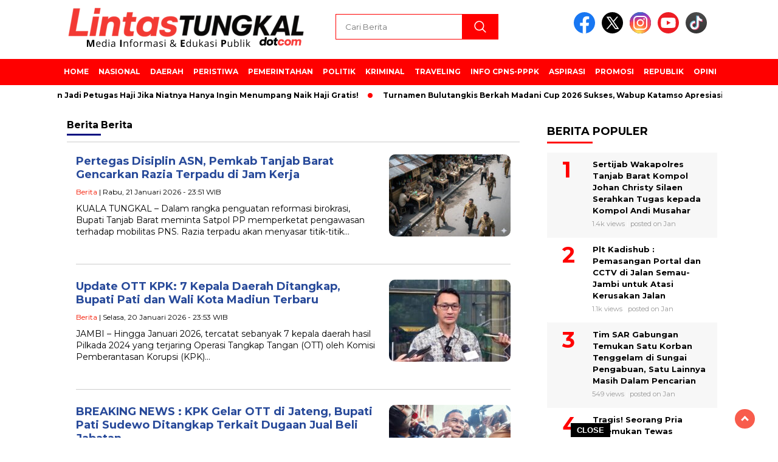

--- FILE ---
content_type: text/html; charset=UTF-8
request_url: https://lintastungkal.com/category/berita/page/2/
body_size: 16955
content:
<!doctype html>
<html class="no-js" lang="id" >

<head>
    <meta charset="UTF-8">
    <link href="http://gmpg.org/xfn/11" rel="profile">
    <link href="https://lintastungkal.com/xmlrpc.php" rel="pingback">
    <meta http-equiv="x-ua-compatible" content="ie=edge">
    <meta name='robots' content='index, follow, max-image-preview:large, max-snippet:-1, max-video-preview:-1' />
<!-- Google tag (gtag.js) consent mode dataLayer added by Site Kit -->
<script id="google_gtagjs-js-consent-mode-data-layer">
window.dataLayer = window.dataLayer || [];function gtag(){dataLayer.push(arguments);}
gtag('consent', 'default', {"ad_personalization":"denied","ad_storage":"denied","ad_user_data":"denied","analytics_storage":"denied","functionality_storage":"denied","security_storage":"denied","personalization_storage":"denied","region":["AT","BE","BG","CH","CY","CZ","DE","DK","EE","ES","FI","FR","GB","GR","HR","HU","IE","IS","IT","LI","LT","LU","LV","MT","NL","NO","PL","PT","RO","SE","SI","SK"],"wait_for_update":500});
window._googlesitekitConsentCategoryMap = {"statistics":["analytics_storage"],"marketing":["ad_storage","ad_user_data","ad_personalization"],"functional":["functionality_storage","security_storage"],"preferences":["personalization_storage"]};
window._googlesitekitConsents = {"ad_personalization":"denied","ad_storage":"denied","ad_user_data":"denied","analytics_storage":"denied","functionality_storage":"denied","security_storage":"denied","personalization_storage":"denied","region":["AT","BE","BG","CH","CY","CZ","DE","DK","EE","ES","FI","FR","GB","GR","HR","HU","IE","IS","IT","LI","LT","LU","LV","MT","NL","NO","PL","PT","RO","SE","SI","SK"],"wait_for_update":500};
</script>
<!-- End Google tag (gtag.js) consent mode dataLayer added by Site Kit -->

	<!-- This site is optimized with the Yoast SEO plugin v26.8 - https://yoast.com/product/yoast-seo-wordpress/ -->
	<title>Berita Archives - Laman 2 dari 246 - LINTASTUNGKAL</title>
	<link rel="canonical" href="https://lintastungkal.com/category/berita/page/2/" />
	<link rel="prev" href="https://lintastungkal.com/category/berita/" />
	<link rel="next" href="https://lintastungkal.com/category/berita/page/3/" />
	<meta property="og:locale" content="id_ID" />
	<meta property="og:type" content="article" />
	<meta property="og:title" content="Berita Archives - Laman 2 dari 246 - LINTASTUNGKAL" />
	<meta property="og:description" content="Ini Adalah Kategori untuk Kelompok Berita Secara Umum atau Pemberitaan Induk" />
	<meta property="og:url" content="https://lintastungkal.com/category/berita/" />
	<meta property="og:site_name" content="LINTASTUNGKAL" />
	<meta property="og:image" content="https://lintastungkal.com/wp-content/plugins/og-image-overlay-master/generate-og-image.php?p=98267" />
	<meta property="og:image:width" content="512" />
	<meta property="og:image:height" content="512" />
	<meta property="og:image:type" content="image/jpeg" />
	<meta name="twitter:card" content="summary_large_image" />
	<meta name="twitter:site" content="@lintastungkal" />
	<script type="application/ld+json" class="yoast-schema-graph">{"@context":"https://schema.org","@graph":[{"@type":"CollectionPage","@id":"https://lintastungkal.com/category/berita/","url":"https://lintastungkal.com/category/berita/page/2/","name":"Berita Archives - Laman 2 dari 246 - LINTASTUNGKAL","isPartOf":{"@id":"https://lintastungkal.com/#website"},"primaryImageOfPage":{"@id":"https://lintastungkal.com/category/berita/page/2/#primaryimage"},"image":{"@id":"https://lintastungkal.com/category/berita/page/2/#primaryimage"},"thumbnailUrl":"https://lintastungkal.com/wp-content/uploads/ILUSTRASI-BEEEEEEEEEEEEEEE.jpg","breadcrumb":{"@id":"https://lintastungkal.com/category/berita/page/2/#breadcrumb"},"inLanguage":"id"},{"@type":"ImageObject","inLanguage":"id","@id":"https://lintastungkal.com/category/berita/page/2/#primaryimage","url":"https://lintastungkal.com/wp-content/uploads/ILUSTRASI-BEEEEEEEEEEEEEEE.jpg","contentUrl":"https://lintastungkal.com/wp-content/uploads/ILUSTRASI-BEEEEEEEEEEEEEEE.jpg","width":800,"height":549,"caption":"Pertegas Disiplin ASN, Pemkab Tanjab Barat Gencarkan Razia Terpadu di Jam Kerja. FOTO : ILUSTRASI"},{"@type":"BreadcrumbList","@id":"https://lintastungkal.com/category/berita/page/2/#breadcrumb","itemListElement":[{"@type":"ListItem","position":1,"name":"Home","item":"https://lintastungkal.com/"},{"@type":"ListItem","position":2,"name":"Berita"}]},{"@type":"WebSite","@id":"https://lintastungkal.com/#website","url":"https://lintastungkal.com/","name":"LINTASTUNGKAL","description":"Media Informasi dan Edukasi Publik","publisher":{"@id":"https://lintastungkal.com/#/schema/person/04f7ff5edbff9ca64471c67dcd6e708c"},"potentialAction":[{"@type":"SearchAction","target":{"@type":"EntryPoint","urlTemplate":"https://lintastungkal.com/?s={search_term_string}"},"query-input":{"@type":"PropertyValueSpecification","valueRequired":true,"valueName":"search_term_string"}}],"inLanguage":"id"},{"@type":["Person","Organization"],"@id":"https://lintastungkal.com/#/schema/person/04f7ff5edbff9ca64471c67dcd6e708c","name":"Lintas Tungkal","image":{"@type":"ImageObject","inLanguage":"id","@id":"https://lintastungkal.com/#/schema/person/image/","url":"https://lintastungkal.com/wp-content/uploads/Media-Informasi-Edukasi-Publik.png","contentUrl":"https://lintastungkal.com/wp-content/uploads/Media-Informasi-Edukasi-Publik.png","width":400,"height":77,"caption":"Lintas Tungkal"},"logo":{"@id":"https://lintastungkal.com/#/schema/person/image/"},"description":"Komentar pada Artikel ini sepenuhnya menjadi tanggung jawab komentator seperti diatur dalam UU ITE ©2024 LINTASTUNGKAL CYBER MEDIA","sameAs":["http://www.lintastungkal.com","https://web.facebook.com/lintastungkalnew","https://x.com/lintastungkal"]}]}</script>
	<!-- / Yoast SEO plugin. -->


<link rel='dns-prefetch' href='//cdnjs.cloudflare.com' />
<link rel='dns-prefetch' href='//www.googletagmanager.com' />
<link rel='dns-prefetch' href='//fonts.googleapis.com' />
<link rel='dns-prefetch' href='//pagead2.googlesyndication.com' />
<link rel="alternate" type="application/rss+xml" title="LINTASTUNGKAL &raquo; Feed" href="https://lintastungkal.com/feed/" />
<link rel="alternate" type="application/rss+xml" title="LINTASTUNGKAL &raquo; Umpan Komentar" href="https://lintastungkal.com/comments/feed/" />
<script id="wpp-js" src="https://lintastungkal.com/wp-content/plugins/wordpress-popular-posts/assets/js/wpp.min.js?ver=7.3.6" data-sampling="0" data-sampling-rate="100" data-api-url="https://lintastungkal.com/wp-json/wordpress-popular-posts" data-post-id="0" data-token="da06b9ce72" data-lang="0" data-debug="0"></script>
<link rel="alternate" type="application/rss+xml" title="LINTASTUNGKAL &raquo; Berita Umpan Kategori" href="https://lintastungkal.com/category/berita/feed/" />
<style id='wp-img-auto-sizes-contain-inline-css'>
img:is([sizes=auto i],[sizes^="auto," i]){contain-intrinsic-size:3000px 1500px}
/*# sourceURL=wp-img-auto-sizes-contain-inline-css */
</style>

<style id='wp-emoji-styles-inline-css'>

	img.wp-smiley, img.emoji {
		display: inline !important;
		border: none !important;
		box-shadow: none !important;
		height: 1em !important;
		width: 1em !important;
		margin: 0 0.07em !important;
		vertical-align: -0.1em !important;
		background: none !important;
		padding: 0 !important;
	}
/*# sourceURL=wp-emoji-styles-inline-css */
</style>
<link rel='stylesheet' id='wp-block-library-css' href='https://lintastungkal.com/wp-includes/css/dist/block-library/style.min.css?ver=1769743005' media='all' />
<style id='global-styles-inline-css'>
:root{--wp--preset--aspect-ratio--square: 1;--wp--preset--aspect-ratio--4-3: 4/3;--wp--preset--aspect-ratio--3-4: 3/4;--wp--preset--aspect-ratio--3-2: 3/2;--wp--preset--aspect-ratio--2-3: 2/3;--wp--preset--aspect-ratio--16-9: 16/9;--wp--preset--aspect-ratio--9-16: 9/16;--wp--preset--color--black: #000000;--wp--preset--color--cyan-bluish-gray: #abb8c3;--wp--preset--color--white: #ffffff;--wp--preset--color--pale-pink: #f78da7;--wp--preset--color--vivid-red: #cf2e2e;--wp--preset--color--luminous-vivid-orange: #ff6900;--wp--preset--color--luminous-vivid-amber: #fcb900;--wp--preset--color--light-green-cyan: #7bdcb5;--wp--preset--color--vivid-green-cyan: #00d084;--wp--preset--color--pale-cyan-blue: #8ed1fc;--wp--preset--color--vivid-cyan-blue: #0693e3;--wp--preset--color--vivid-purple: #9b51e0;--wp--preset--gradient--vivid-cyan-blue-to-vivid-purple: linear-gradient(135deg,rgb(6,147,227) 0%,rgb(155,81,224) 100%);--wp--preset--gradient--light-green-cyan-to-vivid-green-cyan: linear-gradient(135deg,rgb(122,220,180) 0%,rgb(0,208,130) 100%);--wp--preset--gradient--luminous-vivid-amber-to-luminous-vivid-orange: linear-gradient(135deg,rgb(252,185,0) 0%,rgb(255,105,0) 100%);--wp--preset--gradient--luminous-vivid-orange-to-vivid-red: linear-gradient(135deg,rgb(255,105,0) 0%,rgb(207,46,46) 100%);--wp--preset--gradient--very-light-gray-to-cyan-bluish-gray: linear-gradient(135deg,rgb(238,238,238) 0%,rgb(169,184,195) 100%);--wp--preset--gradient--cool-to-warm-spectrum: linear-gradient(135deg,rgb(74,234,220) 0%,rgb(151,120,209) 20%,rgb(207,42,186) 40%,rgb(238,44,130) 60%,rgb(251,105,98) 80%,rgb(254,248,76) 100%);--wp--preset--gradient--blush-light-purple: linear-gradient(135deg,rgb(255,206,236) 0%,rgb(152,150,240) 100%);--wp--preset--gradient--blush-bordeaux: linear-gradient(135deg,rgb(254,205,165) 0%,rgb(254,45,45) 50%,rgb(107,0,62) 100%);--wp--preset--gradient--luminous-dusk: linear-gradient(135deg,rgb(255,203,112) 0%,rgb(199,81,192) 50%,rgb(65,88,208) 100%);--wp--preset--gradient--pale-ocean: linear-gradient(135deg,rgb(255,245,203) 0%,rgb(182,227,212) 50%,rgb(51,167,181) 100%);--wp--preset--gradient--electric-grass: linear-gradient(135deg,rgb(202,248,128) 0%,rgb(113,206,126) 100%);--wp--preset--gradient--midnight: linear-gradient(135deg,rgb(2,3,129) 0%,rgb(40,116,252) 100%);--wp--preset--font-size--small: 13px;--wp--preset--font-size--medium: 20px;--wp--preset--font-size--large: 36px;--wp--preset--font-size--x-large: 42px;--wp--preset--spacing--20: 0.44rem;--wp--preset--spacing--30: 0.67rem;--wp--preset--spacing--40: 1rem;--wp--preset--spacing--50: 1.5rem;--wp--preset--spacing--60: 2.25rem;--wp--preset--spacing--70: 3.38rem;--wp--preset--spacing--80: 5.06rem;--wp--preset--shadow--natural: 6px 6px 9px rgba(0, 0, 0, 0.2);--wp--preset--shadow--deep: 12px 12px 50px rgba(0, 0, 0, 0.4);--wp--preset--shadow--sharp: 6px 6px 0px rgba(0, 0, 0, 0.2);--wp--preset--shadow--outlined: 6px 6px 0px -3px rgb(255, 255, 255), 6px 6px rgb(0, 0, 0);--wp--preset--shadow--crisp: 6px 6px 0px rgb(0, 0, 0);}:where(.is-layout-flex){gap: 0.5em;}:where(.is-layout-grid){gap: 0.5em;}body .is-layout-flex{display: flex;}.is-layout-flex{flex-wrap: wrap;align-items: center;}.is-layout-flex > :is(*, div){margin: 0;}body .is-layout-grid{display: grid;}.is-layout-grid > :is(*, div){margin: 0;}:where(.wp-block-columns.is-layout-flex){gap: 2em;}:where(.wp-block-columns.is-layout-grid){gap: 2em;}:where(.wp-block-post-template.is-layout-flex){gap: 1.25em;}:where(.wp-block-post-template.is-layout-grid){gap: 1.25em;}.has-black-color{color: var(--wp--preset--color--black) !important;}.has-cyan-bluish-gray-color{color: var(--wp--preset--color--cyan-bluish-gray) !important;}.has-white-color{color: var(--wp--preset--color--white) !important;}.has-pale-pink-color{color: var(--wp--preset--color--pale-pink) !important;}.has-vivid-red-color{color: var(--wp--preset--color--vivid-red) !important;}.has-luminous-vivid-orange-color{color: var(--wp--preset--color--luminous-vivid-orange) !important;}.has-luminous-vivid-amber-color{color: var(--wp--preset--color--luminous-vivid-amber) !important;}.has-light-green-cyan-color{color: var(--wp--preset--color--light-green-cyan) !important;}.has-vivid-green-cyan-color{color: var(--wp--preset--color--vivid-green-cyan) !important;}.has-pale-cyan-blue-color{color: var(--wp--preset--color--pale-cyan-blue) !important;}.has-vivid-cyan-blue-color{color: var(--wp--preset--color--vivid-cyan-blue) !important;}.has-vivid-purple-color{color: var(--wp--preset--color--vivid-purple) !important;}.has-black-background-color{background-color: var(--wp--preset--color--black) !important;}.has-cyan-bluish-gray-background-color{background-color: var(--wp--preset--color--cyan-bluish-gray) !important;}.has-white-background-color{background-color: var(--wp--preset--color--white) !important;}.has-pale-pink-background-color{background-color: var(--wp--preset--color--pale-pink) !important;}.has-vivid-red-background-color{background-color: var(--wp--preset--color--vivid-red) !important;}.has-luminous-vivid-orange-background-color{background-color: var(--wp--preset--color--luminous-vivid-orange) !important;}.has-luminous-vivid-amber-background-color{background-color: var(--wp--preset--color--luminous-vivid-amber) !important;}.has-light-green-cyan-background-color{background-color: var(--wp--preset--color--light-green-cyan) !important;}.has-vivid-green-cyan-background-color{background-color: var(--wp--preset--color--vivid-green-cyan) !important;}.has-pale-cyan-blue-background-color{background-color: var(--wp--preset--color--pale-cyan-blue) !important;}.has-vivid-cyan-blue-background-color{background-color: var(--wp--preset--color--vivid-cyan-blue) !important;}.has-vivid-purple-background-color{background-color: var(--wp--preset--color--vivid-purple) !important;}.has-black-border-color{border-color: var(--wp--preset--color--black) !important;}.has-cyan-bluish-gray-border-color{border-color: var(--wp--preset--color--cyan-bluish-gray) !important;}.has-white-border-color{border-color: var(--wp--preset--color--white) !important;}.has-pale-pink-border-color{border-color: var(--wp--preset--color--pale-pink) !important;}.has-vivid-red-border-color{border-color: var(--wp--preset--color--vivid-red) !important;}.has-luminous-vivid-orange-border-color{border-color: var(--wp--preset--color--luminous-vivid-orange) !important;}.has-luminous-vivid-amber-border-color{border-color: var(--wp--preset--color--luminous-vivid-amber) !important;}.has-light-green-cyan-border-color{border-color: var(--wp--preset--color--light-green-cyan) !important;}.has-vivid-green-cyan-border-color{border-color: var(--wp--preset--color--vivid-green-cyan) !important;}.has-pale-cyan-blue-border-color{border-color: var(--wp--preset--color--pale-cyan-blue) !important;}.has-vivid-cyan-blue-border-color{border-color: var(--wp--preset--color--vivid-cyan-blue) !important;}.has-vivid-purple-border-color{border-color: var(--wp--preset--color--vivid-purple) !important;}.has-vivid-cyan-blue-to-vivid-purple-gradient-background{background: var(--wp--preset--gradient--vivid-cyan-blue-to-vivid-purple) !important;}.has-light-green-cyan-to-vivid-green-cyan-gradient-background{background: var(--wp--preset--gradient--light-green-cyan-to-vivid-green-cyan) !important;}.has-luminous-vivid-amber-to-luminous-vivid-orange-gradient-background{background: var(--wp--preset--gradient--luminous-vivid-amber-to-luminous-vivid-orange) !important;}.has-luminous-vivid-orange-to-vivid-red-gradient-background{background: var(--wp--preset--gradient--luminous-vivid-orange-to-vivid-red) !important;}.has-very-light-gray-to-cyan-bluish-gray-gradient-background{background: var(--wp--preset--gradient--very-light-gray-to-cyan-bluish-gray) !important;}.has-cool-to-warm-spectrum-gradient-background{background: var(--wp--preset--gradient--cool-to-warm-spectrum) !important;}.has-blush-light-purple-gradient-background{background: var(--wp--preset--gradient--blush-light-purple) !important;}.has-blush-bordeaux-gradient-background{background: var(--wp--preset--gradient--blush-bordeaux) !important;}.has-luminous-dusk-gradient-background{background: var(--wp--preset--gradient--luminous-dusk) !important;}.has-pale-ocean-gradient-background{background: var(--wp--preset--gradient--pale-ocean) !important;}.has-electric-grass-gradient-background{background: var(--wp--preset--gradient--electric-grass) !important;}.has-midnight-gradient-background{background: var(--wp--preset--gradient--midnight) !important;}.has-small-font-size{font-size: var(--wp--preset--font-size--small) !important;}.has-medium-font-size{font-size: var(--wp--preset--font-size--medium) !important;}.has-large-font-size{font-size: var(--wp--preset--font-size--large) !important;}.has-x-large-font-size{font-size: var(--wp--preset--font-size--x-large) !important;}
/*# sourceURL=global-styles-inline-css */
</style>

<style id='classic-theme-styles-inline-css'>
/*! This file is auto-generated */
.wp-block-button__link{color:#fff;background-color:#32373c;border-radius:9999px;box-shadow:none;text-decoration:none;padding:calc(.667em + 2px) calc(1.333em + 2px);font-size:1.125em}.wp-block-file__button{background:#32373c;color:#fff;text-decoration:none}
/*# sourceURL=/wp-includes/css/classic-themes.min.css */
</style>
<link rel='stylesheet' id='neolibrary-css' href='https://lintastungkal.com/wp-content/plugins/neolibrary/public/css/neolibrary-public.css?ver=1769743005' media='all' />
<link rel='stylesheet' id='wordpress-popular-posts-css-css' href='https://lintastungkal.com/wp-content/plugins/wordpress-popular-posts/assets/css/wpp.css?ver=1769743005' media='all' />
<link rel='stylesheet' id='styleku-css' href='https://lintastungkal.com/wp-content/themes/nomina/style.css?ver=1769743005' media='all' />
<link rel='stylesheet' id='lightslidercss-css' href='https://lintastungkal.com/wp-content/themes/nomina/css/lightslider.min.css?ver=1769743005' media='all' />
<link rel='stylesheet' id='flexslidercss-css' href='https://lintastungkal.com/wp-content/themes/nomina/css/flexslider.css?ver=1769743005' media='all' />
<link rel='stylesheet' id='owlcss-css' href='https://lintastungkal.com/wp-content/themes/nomina/css/owl.carousel.min.css?ver=1769743005' media='all' />
<link rel='stylesheet' id='swiper-css-css' href='https://cdnjs.cloudflare.com/ajax/libs/Swiper/11.0.5/swiper-bundle.css?ver=1769743005' media='all' />
<link rel='stylesheet' id='google-fonts-css' href='https://fonts.googleapis.com/css2?family=Montserrat:ital,wght@0,400;0,700;1,400;1,700&#038;display=swap&#038;ver=1769743005' media='all' />
<script src="https://lintastungkal.com/wp-includes/js/jquery/jquery.min.js?ver=1769743005" id="jquery-core-js"></script>
<script src="https://lintastungkal.com/wp-includes/js/jquery/jquery-migrate.min.js?ver=1769743005" id="jquery-migrate-js"></script>
<script src="https://lintastungkal.com/wp-content/plugins/neolibrary/public/js/neolibrary-public.js?ver=1769743005" id="neolibrary-js"></script>
<script src="https://lintastungkal.com/wp-content/themes/nomina/js/owl.carousel.min.js?ver=1769743005" id="owljs-js"></script>
<script src="https://lintastungkal.com/wp-content/themes/nomina/js/lightslider.min.js?ver=1769743005" id="lightslider-js"></script>
<script src="https://cdnjs.cloudflare.com/ajax/libs/Swiper/11.0.5/swiper-bundle.min.js?ver=1769743005" id="script-swipe-js"></script>

<!-- Potongan tag Google (gtag.js) ditambahkan oleh Site Kit -->
<!-- Snippet Google Analytics telah ditambahkan oleh Site Kit -->
<script src="https://www.googletagmanager.com/gtag/js?id=G-ESXFW457EN&amp;ver=1769743005" id="google_gtagjs-js" async></script>
<script id="google_gtagjs-js-after">
window.dataLayer = window.dataLayer || [];function gtag(){dataLayer.push(arguments);}
gtag("set","linker",{"domains":["lintastungkal.com"]});
gtag("js", new Date());
gtag("set", "developer_id.dZTNiMT", true);
gtag("config", "G-ESXFW457EN");
//# sourceURL=google_gtagjs-js-after
</script>
<link rel="https://api.w.org/" href="https://lintastungkal.com/wp-json/" /><link rel="alternate" title="JSON" type="application/json" href="https://lintastungkal.com/wp-json/wp/v2/categories/242" /><link rel="EditURI" type="application/rsd+xml" title="RSD" href="https://lintastungkal.com/xmlrpc.php?rsd" />
<meta name="generator" content="WordPress 6.9" />
<meta property="fb:app_id" content=""/><meta name="generator" content="Site Kit by Google 1.171.0" />		
		<script type="text/javascript">
		function addCopy() {
			var body_element = document.getElementsByTagName('body')[0];
			var selectedtext = window.getSelection();
			var copiedtext = '';
			var newdiv = document.createElement('div');
			newdiv.style.position = 'absolute';
			newdiv.style.left = '-99999px';
			body_element.appendChild(newdiv);
			newdiv.innerHTML = copiedtext;
			selectedtext.selectAllChildren(newdiv);
			window.setTimeout(function() {
			body_element.removeChild(newdiv);
			},0);
		}
		document.oncopy = addCopy;
		</script>		
		            <style id="wpp-loading-animation-styles">@-webkit-keyframes bgslide{from{background-position-x:0}to{background-position-x:-200%}}@keyframes bgslide{from{background-position-x:0}to{background-position-x:-200%}}.wpp-widget-block-placeholder,.wpp-shortcode-placeholder{margin:0 auto;width:60px;height:3px;background:#dd3737;background:linear-gradient(90deg,#dd3737 0%,#571313 10%,#dd3737 100%);background-size:200% auto;border-radius:3px;-webkit-animation:bgslide 1s infinite linear;animation:bgslide 1s infinite linear}</style>
                     <style>
             .menu-utama > li > a, .headline-judul a, .news-feed-judul, .news-feed-judul-block, .news-feed-list .kategori, .judul-sidebar-right, .judul-sidebar-left, .judul-sidebar-single, .single-kategori a span, .judul-label-kategori span, .kategori-mobile, .category-kategori a, .wpp-list > li > a, .recent-post-widget a, .page-numbers, .menu-bawah li a, #category-content h2 a, .category-text-wrap, .judul-label-kategori, .category-kategori, .headline-label, .search-form .search-field, .recent-post-widget .waktu, .single-kategori a, #single-content h1, .tanggal-single, .related-post-wrap, .caption-photo, .tagname, .tagname a, .footer-copyright, .judul-berita-pilihan, .kategori-berita-pilihan, #berita-pilihan h2 a, #page-content h1, .judul-berita-rekomendasi, .kategori-berita-rekomendasi, #berita-rekomendasi h2, .mobile-berita-terbaru .berita-terbaru, .judul-berita-terbaru a, .mobile-kategori-berita-terbaru, .tanggal-berita-terbaru, .news-feed-text-block .tanggal, .menu-utama > li > ul.sub-menu > li a, .mobile-menu-kiri li a, .judul-headline, a.slider-kategori, a.judul-slider, .judul-thumbnail, .alamat, .before-widget, .before-widget select, .before-widget ul li a, .before-widget ul li, .nama-penulis, .desktop-berita-terbaru .berita-terbaru, .desktop-berita-terbaru-box p, .desktop-kategori-berita-terbaru, .error404 p, .headline-label-mobile-dua, h2.headline-judul-mobile-dua a, .wrap-text-headline-dua .tanggal, .judul-berita-pilihan, .before-widget h2, .judul-sidebar-right, .judul-sidebar-single, .marquee-baru a, .marquee-baru .inner a, .headline-tiga-text-wrap-mobile h2 a, .totalpembaca, h2.headline-judul-mobile a, .headline-label-mobile, .menu-network-wrap, .network-title, .menu-network-wrap a { 
    font-family: 'Montserrat', sans-serif; }  
             
.single-article-text, .single-article-text p { 
    font-family: 'Arial', sans-serif; 
    font-size: 16px; }    
             
#single-content figcaption.wp-element-caption, .wp-caption, .caption-photo, .caption-photo-buka-tutup {
      font-family: 'Arial', sans-serif; 
             }

        
                     
.menu-utama > li > a, .menu-bawah > li > a, .menu-utama > li > ul.sub-menu > li a { 
    font-size: 
    12px; }
             
             
                 .menu-utama { text-align: left; }
                     
                          #single-content h1 { text-align: center; }
        @media only screen and (max-width: 750px) {
            .media-sosial-mobile {
                text-align: center;
            } 
            #single-content .container-single-meta {
                justify-content: center;
                align-items: center;
            }
        } 
             
    .single-kategori { text-align: left; }
    
                             .fluid-nav, .scroll-to-continue, .ad-middle .ad-title, .ad-middle .scroll-to-resume, .tagname span, .tagname a:hover, .headline-tiga-text-wrap-mobile {background: #ff0000;
} 
                    footer {background: #F0F0F0;}
                    .alamat, .menu-bawah li a, .footer-copyright {color: #000;}
.menu-utama { background: transparent;}
.nama-penulis a, single-kategori a, .single-article-text p a, .single-article-text h1 a, .single-article-text h2 a, .single-article-text h3 a, .single-article-text h4 a, .single-article-text h5 a, .single-article-text h6 a, .single-article-text ul li a, .single-article-text ol li a, .single-article-text div a, .single-article-text a, .judul-desktop-berita-terbaru:hover, .wpp-list > li > a.wpp-post-title:before, .recent-post-widget a:hover {color: #ff0000 }
.search-submit, .nav-links .current, .page-numbers:hover, .menu-utama > li > a:hover, .page-link-wrap span.current, .page-link-wrap a:hover {background: #ff0000 }
.search-submit, .search-form .search-field, .mobile-menu-kiri-wrap form.search-form, .page-link-wrap span.current, a.post-page-numbers {border-color: #ff0000}
.line-satu, .line-dua, .line-tiga {background: #ff0000 }
.menu-utama > .current-menu-item > a {background-color: #e60000}
                    .menu-utama > li > ul.sub-menu { background: #cc0000}
footer { border-color: #ff0000}
.menu-utama > li > ul.sub-menu {border-color: #ff0000} 
             
             

             
             
         </style>
    
<!-- Meta tag Google AdSense ditambahkan oleh Site Kit -->
<meta name="google-adsense-platform-account" content="ca-host-pub-2644536267352236">
<meta name="google-adsense-platform-domain" content="sitekit.withgoogle.com">
<!-- Akhir tag meta Google AdSense yang ditambahkan oleh Site Kit -->

<!-- Snippet Google Tag Manager telah ditambahkan oleh Site Kit -->
<script>
			( function( w, d, s, l, i ) {
				w[l] = w[l] || [];
				w[l].push( {'gtm.start': new Date().getTime(), event: 'gtm.js'} );
				var f = d.getElementsByTagName( s )[0],
					j = d.createElement( s ), dl = l != 'dataLayer' ? '&l=' + l : '';
				j.async = true;
				j.src = 'https://www.googletagmanager.com/gtm.js?id=' + i + dl;
				f.parentNode.insertBefore( j, f );
			} )( window, document, 'script', 'dataLayer', 'GTM-WG9QMT4' );
			
</script>

<!-- Snippet Google Tag Manager penutup telah ditambahkan oleh Site Kit -->

<!-- Snippet Google AdSense telah ditambahkan oleh Site Kit -->
<script async src="https://pagead2.googlesyndication.com/pagead/js/adsbygoogle.js?client=ca-pub-5486306282647555&amp;host=ca-host-pub-2644536267352236" crossorigin="anonymous"></script>

<!-- Snippet Google AdSense penutup telah ditambahkan oleh Site Kit -->
<link rel="icon" href="https://lintastungkal.com/wp-content/uploads/cropped-Desain-tanpa-judul1-32x32.jpg" sizes="32x32" />
<link rel="icon" href="https://lintastungkal.com/wp-content/uploads/cropped-Desain-tanpa-judul1-192x192.jpg" sizes="192x192" />
<link rel="apple-touch-icon" href="https://lintastungkal.com/wp-content/uploads/cropped-Desain-tanpa-judul1-180x180.jpg" />
<meta name="msapplication-TileImage" content="https://lintastungkal.com/wp-content/uploads/cropped-Desain-tanpa-judul1-270x270.jpg" />
		<style id="wp-custom-css">
			.wpp-notice { display: none }

/* .menu-network-wrap {
	border-top: 1px solid #000;
	border-bottom: 1px solid #000;
} */

/* .network-title, .menu-network-wrap a {
	color: #000;
} */

#berita-pilihan {
background-color: navy;
}

.judul-berita-pilihan {
background-color: red;
}

#berita-pilihan h2 a {
color: white;
}

#single-content ul {
	margin-top: 15px;
}

#single-content table {
	margin-bottom: 15px;
}

.network-title, #menu-network li a { color: #000 }
.menu-network-wrap { border-top-color: #000; border-bottom-color: #000 }
		</style>
		    <meta name="viewport" content="width=device-width, initial-scale=1, shrink-to-fit=no">
    <meta name="theme-color" content="#ff0000" />
	<link rel="preconnect" href="https://fonts.googleapis.com">
<link rel="preconnect" href="https://fonts.gstatic.com" crossorigin>

	<style>
	
		.search-submit { background-image: url('https://lintastungkal.com/wp-content/themes/nomina/img/icons8-search.svg'); background-repeat: no-repeat; background-position: 50% 50%; background-size: 40%; }
		
				#sidebar-right, #sidebar-single {top: 170px;}
		
		        .logged-in header{
            top: 0 !important;
        }
		
	</style>
	
</head>

<body class="archive paged category category-berita category-242 wp-custom-logo wp-embed-responsive paged-2 category-paged-2 wp-theme-nomina">
	  		<!-- Snippet Google Tag Manager (noscript) telah ditambahkan oleh Site Kit -->
		<noscript>
			<iframe src="https://www.googletagmanager.com/ns.html?id=GTM-WG9QMT4" height="0" width="0" style="display:none;visibility:hidden"></iframe>
		</noscript>
		<!-- Snippet Google Tag Manager (noscript) penutup telah ditambahkan oleh Site Kit -->
				<div id="sidebar-banner-mobile-top-header-parallax">
	<a href="#" title="close"  class="close-button w3-button w3-display-topright">CLOSE ADS
</a>
  <div class="sidebar-banner-mobile-top-header-parallax-wrap">
	  <div class="duaa">
      <div class="tigaa">
          			<div class="textwidget"><p><script async src="https://pagead2.googlesyndication.com/pagead/js/adsbygoogle.js?client=ca-pub-5486306282647555" crossorigin="anonymous"></script><br />
<!-- JambinetID --><br />
<ins class="adsbygoogle" style="display: block;" data-ad-client="ca-pub-5486306282647555" data-ad-slot="8560892081" data-ad-format="auto" data-full-width-responsive="true"></ins><br />
<script>
     (adsbygoogle = window.adsbygoogle || []).push({});
</script></p>
</div>
		      </div>
    </div>
	    <p class="scroll-to-continue">
			  SCROLL TO CONTINUE WITH CONTENT 
		  </p>
</div><!-- sidebar-banner-mobile-top-header-parallax BANNER -->
	   </div>
	


	<div id="sidebar-banner-bawah">
				<div class="sidebar-banner-bawah-wrap">
			<a href="#" title="close button" class="close-button-sidebar-bawah">CLOSE</a>
			<div><div class="textwidget custom-html-widget"><!-- Composite Start -->
<div id="M592141ScriptRootC1195365">
</div>
<script src="https://jsc.mgid.com/l/i/lintastungkal.com.1195365.js" async>
</script>
<!-- Composite End --></div></div>		</div><!-- sidebar-banner-bawah WRAP -->
		</div><!-- sidebar-banner-bawah BANNER -->	
    <header>
		<div class="header-fixed">
			<div class="header-shrink">
				
			
 <a id="logo" href="https://lintastungkal.com/" rel="home"> <img   src="https://lintastungkal.com/wp-content/uploads/Media-Informasi-Edukasi-Publik.png"  alt="logo" width="400" height="77" /></a>				
<div class="media-social-header">
				<a title="facebook" class="facebook-header" href="https://facebook.com/lintastungkalnews" target="_blank"><img   src="https://lintastungkal.com/wp-content/themes/nomina/img/fb-icon.svg"  alt="facebook" width="35" height="35" /></a>
				<a title="twitter" class="twitter-header" href="https://twitter.com/lintastungkal" target="_blank"><img   src="https://lintastungkal.com/wp-content/themes/nomina/img/twitter-icon-baru.svg"  alt="twiter" width="35" height="35"  /></a>
				<a title="instagram" class="instagram-header" href="https://instagram.com/lintas.tungkal/" target="_blank"><img   src="https://lintastungkal.com/wp-content/themes/nomina/img/instagram-icon.svg"  alt="instagram" width="35" height="35"  /></a>
				<a title="youtube" class="youtube-header" href="https://youtube.com/lintastungkal" target="_blank"><img   src="https://lintastungkal.com/wp-content/themes/nomina/img/youtube-icon.svg"  alt="youtube" width="35" height="35"  /></a>
		<a title="tiktok" class="tiktok-header" href="https://tiktok.com/@lintastungkalcom" target="_blank"><img   src="https://lintastungkal.com/wp-content/themes/nomina/img/tiktok-icon.svg"  alt="tiktok" width="35" height="35"  /></a>
	 	 

			</div>
			
			<form method="get" class="search-form" action="https://lintastungkal.com/">
  <input 
    type="text" 
    class="search-field" 
    name="s" 
    placeholder="Cari Berita" 
    value="" 
  />
  <input 
    type="submit" 
    class="search-submit" 
    value="" 
  />
</form>
   
			<div class="hamburger-button">
				<div class="line-satu"></div>
				<div class="line-dua"></div>
				<div class="line-tiga"></div>
			</div><!-- akhir hamburger-button -->
			<div class="mobile-menu-kiri-wrap">
		<a id="logo-menu-kiri" href="https://lintastungkal.com/" rel="home"> <img   src="https://lintastungkal.com/wp-content/uploads/Media-Informasi-Edukasi-Publik.png"  alt="logo"></a><span class="close-button-hamburger">&#10006;</span>
				<div class="clr"></div>
				<form method="get" class="search-form" action="https://lintastungkal.com/">
  <input 
    type="text" 
    class="search-field" 
    name="s" 
    placeholder="Cari Berita" 
    value="" 
  />
  <input 
    type="submit" 
    class="search-submit" 
    value="" 
  />
</form>
   
			<div class="menu-menu-atas-container"><ul id="menu-menu-atas" class="mobile-menu-kiri"><li id="menu-item-66817" class="menu-item menu-item-type-custom menu-item-object-custom menu-item-home menu-item-66817"><a href="https://lintastungkal.com/">Home</a></li>
<li id="menu-item-66821" class="menu-item menu-item-type-taxonomy menu-item-object-category menu-item-66821"><a href="https://lintastungkal.com/category/nasional/">Nasional</a></li>
<li id="menu-item-87177" class="menu-item menu-item-type-custom menu-item-object-custom menu-item-has-children menu-item-87177"><a href="#">Daerah</a>
<ul class="sub-menu">
	<li id="menu-item-87178" class="menu-item menu-item-type-taxonomy menu-item-object-category menu-item-87178"><a href="https://lintastungkal.com/category/daerah/batanghari/">Batanghari</a></li>
	<li id="menu-item-87179" class="menu-item menu-item-type-taxonomy menu-item-object-category menu-item-87179"><a href="https://lintastungkal.com/category/daerah/bungo/">Bungo</a></li>
	<li id="menu-item-87180" class="menu-item menu-item-type-taxonomy menu-item-object-category menu-item-87180"><a href="https://lintastungkal.com/category/daerah/kerinci/">Kerinci</a></li>
	<li id="menu-item-87181" class="menu-item menu-item-type-taxonomy menu-item-object-category menu-item-87181"><a href="https://lintastungkal.com/category/daerah/kota-jambi/">Kota Jambi</a></li>
	<li id="menu-item-92072" class="menu-item menu-item-type-taxonomy menu-item-object-category menu-item-92072"><a href="https://lintastungkal.com/category/medan/">Medan</a></li>
	<li id="menu-item-87183" class="menu-item menu-item-type-taxonomy menu-item-object-category menu-item-87183"><a href="https://lintastungkal.com/category/daerah/merangin/">Merangin</a></li>
	<li id="menu-item-87185" class="menu-item menu-item-type-taxonomy menu-item-object-category menu-item-87185"><a href="https://lintastungkal.com/category/daerah/muaro-jambi/">Muaro Jambi</a></li>
	<li id="menu-item-87187" class="menu-item menu-item-type-taxonomy menu-item-object-category menu-item-87187"><a href="https://lintastungkal.com/category/daerah/sarolangun/">Sarolangun</a></li>
	<li id="menu-item-87188" class="menu-item menu-item-type-taxonomy menu-item-object-category menu-item-87188"><a href="https://lintastungkal.com/category/daerah/sungai-penuh/">Sungai Penuh</a></li>
	<li id="menu-item-87186" class="menu-item menu-item-type-taxonomy menu-item-object-category menu-item-87186"><a href="https://lintastungkal.com/category/daerah/provinsi-jambi/">Provinsi Jambi</a></li>
	<li id="menu-item-87189" class="menu-item menu-item-type-taxonomy menu-item-object-category menu-item-87189"><a href="https://lintastungkal.com/category/daerah/tanjab-barat/">Tanjab Barat</a></li>
	<li id="menu-item-87190" class="menu-item menu-item-type-taxonomy menu-item-object-category menu-item-87190"><a href="https://lintastungkal.com/category/daerah/tanjab-timur/">Tanjab Timur</a></li>
	<li id="menu-item-87191" class="menu-item menu-item-type-taxonomy menu-item-object-category menu-item-87191"><a href="https://lintastungkal.com/category/daerah/tebo/">Tebo</a></li>
</ul>
</li>
<li id="menu-item-66825" class="menu-item menu-item-type-taxonomy menu-item-object-category menu-item-66825"><a href="https://lintastungkal.com/category/peristiwa/">Peristiwa</a></li>
<li id="menu-item-97960" class="menu-item menu-item-type-taxonomy menu-item-object-category menu-item-97960"><a href="https://lintastungkal.com/category/pemerintahan-2/">Pemerintahan</a></li>
<li id="menu-item-82285" class="menu-item menu-item-type-taxonomy menu-item-object-category menu-item-82285"><a href="https://lintastungkal.com/category/politik/">Politik</a></li>
<li id="menu-item-66820" class="menu-item menu-item-type-taxonomy menu-item-object-category menu-item-66820"><a href="https://lintastungkal.com/category/kriminal/">Kriminal</a></li>
<li id="menu-item-75221" class="menu-item menu-item-type-taxonomy menu-item-object-category menu-item-75221"><a href="https://lintastungkal.com/category/traveling/">Traveling</a></li>
<li id="menu-item-86927" class="menu-item menu-item-type-taxonomy menu-item-object-category menu-item-86927"><a href="https://lintastungkal.com/category/info-cpns-pppk/">Info CPNS-PPPK</a></li>
<li id="menu-item-83712" class="menu-item menu-item-type-taxonomy menu-item-object-category menu-item-83712"><a href="https://lintastungkal.com/category/aspirasi/">Aspirasi</a></li>
<li id="menu-item-97959" class="menu-item menu-item-type-taxonomy menu-item-object-category menu-item-97959"><a href="https://lintastungkal.com/category/promosi/">Promosi</a></li>
<li id="menu-item-97961" class="menu-item menu-item-type-taxonomy menu-item-object-category menu-item-97961"><a href="https://lintastungkal.com/category/republik/">Republik</a></li>
<li id="menu-item-88121" class="menu-item menu-item-type-taxonomy menu-item-object-category menu-item-88121"><a href="https://lintastungkal.com/category/opini/">Opini</a></li>
</ul></div>	
			</div><!-- akhir mobile-menu-kiri-wrap -->
		
<div class="clr">
	
		</div>
		</div><!-- akhir header shrink -->
			<div class="fluid-nav">
		<div class="menu-menu-atas-container"><ul id="menu-menu-atas-1" class="menu-utama"><li class="menu-item menu-item-type-custom menu-item-object-custom menu-item-home menu-item-66817"><a href="https://lintastungkal.com/">Home</a></li>
<li class="menu-item menu-item-type-taxonomy menu-item-object-category menu-item-66821"><a href="https://lintastungkal.com/category/nasional/">Nasional</a></li>
<li class="menu-item menu-item-type-custom menu-item-object-custom menu-item-has-children menu-item-87177"><a href="#">Daerah</a>
<ul class="sub-menu">
	<li class="menu-item menu-item-type-taxonomy menu-item-object-category menu-item-87178"><a href="https://lintastungkal.com/category/daerah/batanghari/">Batanghari</a></li>
	<li class="menu-item menu-item-type-taxonomy menu-item-object-category menu-item-87179"><a href="https://lintastungkal.com/category/daerah/bungo/">Bungo</a></li>
	<li class="menu-item menu-item-type-taxonomy menu-item-object-category menu-item-87180"><a href="https://lintastungkal.com/category/daerah/kerinci/">Kerinci</a></li>
	<li class="menu-item menu-item-type-taxonomy menu-item-object-category menu-item-87181"><a href="https://lintastungkal.com/category/daerah/kota-jambi/">Kota Jambi</a></li>
	<li class="menu-item menu-item-type-taxonomy menu-item-object-category menu-item-92072"><a href="https://lintastungkal.com/category/medan/">Medan</a></li>
	<li class="menu-item menu-item-type-taxonomy menu-item-object-category menu-item-87183"><a href="https://lintastungkal.com/category/daerah/merangin/">Merangin</a></li>
	<li class="menu-item menu-item-type-taxonomy menu-item-object-category menu-item-87185"><a href="https://lintastungkal.com/category/daerah/muaro-jambi/">Muaro Jambi</a></li>
	<li class="menu-item menu-item-type-taxonomy menu-item-object-category menu-item-87187"><a href="https://lintastungkal.com/category/daerah/sarolangun/">Sarolangun</a></li>
	<li class="menu-item menu-item-type-taxonomy menu-item-object-category menu-item-87188"><a href="https://lintastungkal.com/category/daerah/sungai-penuh/">Sungai Penuh</a></li>
	<li class="menu-item menu-item-type-taxonomy menu-item-object-category menu-item-87186"><a href="https://lintastungkal.com/category/daerah/provinsi-jambi/">Provinsi Jambi</a></li>
	<li class="menu-item menu-item-type-taxonomy menu-item-object-category menu-item-87189"><a href="https://lintastungkal.com/category/daerah/tanjab-barat/">Tanjab Barat</a></li>
	<li class="menu-item menu-item-type-taxonomy menu-item-object-category menu-item-87190"><a href="https://lintastungkal.com/category/daerah/tanjab-timur/">Tanjab Timur</a></li>
	<li class="menu-item menu-item-type-taxonomy menu-item-object-category menu-item-87191"><a href="https://lintastungkal.com/category/daerah/tebo/">Tebo</a></li>
</ul>
</li>
<li class="menu-item menu-item-type-taxonomy menu-item-object-category menu-item-66825"><a href="https://lintastungkal.com/category/peristiwa/">Peristiwa</a></li>
<li class="menu-item menu-item-type-taxonomy menu-item-object-category menu-item-97960"><a href="https://lintastungkal.com/category/pemerintahan-2/">Pemerintahan</a></li>
<li class="menu-item menu-item-type-taxonomy menu-item-object-category menu-item-82285"><a href="https://lintastungkal.com/category/politik/">Politik</a></li>
<li class="menu-item menu-item-type-taxonomy menu-item-object-category menu-item-66820"><a href="https://lintastungkal.com/category/kriminal/">Kriminal</a></li>
<li class="menu-item menu-item-type-taxonomy menu-item-object-category menu-item-75221"><a href="https://lintastungkal.com/category/traveling/">Traveling</a></li>
<li class="menu-item menu-item-type-taxonomy menu-item-object-category menu-item-86927"><a href="https://lintastungkal.com/category/info-cpns-pppk/">Info CPNS-PPPK</a></li>
<li class="menu-item menu-item-type-taxonomy menu-item-object-category menu-item-83712"><a href="https://lintastungkal.com/category/aspirasi/">Aspirasi</a></li>
<li class="menu-item menu-item-type-taxonomy menu-item-object-category menu-item-97959"><a href="https://lintastungkal.com/category/promosi/">Promosi</a></li>
<li class="menu-item menu-item-type-taxonomy menu-item-object-category menu-item-97961"><a href="https://lintastungkal.com/category/republik/">Republik</a></li>
<li class="menu-item menu-item-type-taxonomy menu-item-object-category menu-item-88121"><a href="https://lintastungkal.com/category/opini/">Opini</a></li>
</ul></div> </div><!-- akhir fluid nav -->
		
						<!-- marquee -->
	
	<div class="marquee-baru">
		<div class="inner-wrap">
		 <div class="inner">
    <p>
			 <a href="https://lintastungkal.com/wamenhaj-jangan-jadi-petugas-haji-jika-niatnya-hanya-ingin-menumpang-naik-haji/">Wamenhaj : Jangan Jadi Petugas Haji Jika Niatnya Hanya Ingin Menumpang Naik Haji Gratis!</a>   
                    	 <a href="https://lintastungkal.com/turnamen-bulutangkis-berkah-madani-cup-2026-sukses-wabup-katamso-apresiasi-talenta-muda/">Turnamen Bulutangkis Berkah Madani Cup 2026 Sukses, Wabup Katamso Apresiasi Talenta Muda</a>   
                    	 <a href="https://lintastungkal.com/app-group-rayakan-hut-provinsi-jambi-ke-69-dengan-penanaman-pohon-dan-penebaran-benih-ikan/">APP Group Rayakan HUT Provinsi Jambi ke-69 dengan Penanaman Pohon dan Penebaran Benih Ikan</a>   
                    	 <a href="https://lintastungkal.com/dualisme-aturan-pakaian-dinas-antara-se-bkn-dan-permendagri-asn-daerah-harus-ikut-siapa/">Dualisme Aturan Pakaian Dinas: Antara SE BKN dan Permendagri, ASN Daerah Harus Ikut Siapa?</a>   
                    	 <a href="https://lintastungkal.com/babak-baru-kepemimpinan-golkar-tanjab-barat-segera-dimulai-siapa-suksesor-ahmad-jahfar/">Babak Baru Kepemimpinan Golkar Tanjab Barat Segera Dimulai! Siapa Suksesor Ahmad Jahfar?</a>   
                    		  </p>
			 </div>
  </div><!-- akhir inner-wrap -->
		</div>  <!-- akhir div marquee -->
				
		</div><!-- akhir header fixed -->
    </header>
	<div class="add-height"></div>
					

<div id="sidebar-banner-160x600-kanan">
				<div class="sidebar-banner-160x600-kanan-wrap">
			<div>			<div class="textwidget"><p><script async src="https://pagead2.googlesyndication.com/pagead/js/adsbygoogle.js?client=ca-pub-5486306282647555"
     crossorigin="anonymous"></script><br />
<!-- IKLAN KIRI KANAN --><br />
<ins class="adsbygoogle"
     style="display:inline-block;width:160px;height:600px"
     data-ad-client="ca-pub-5486306282647555"
     data-ad-slot="6347363064"></ins><br />
<script>
     (adsbygoogle = window.adsbygoogle || []).push({});
</script></p>
</div>
		</div>		</div><!-- sidebar-banner-160x600-kanan WRAP -->
		</div><!-- sidebar-banner-160x600-kanan BANNER -->
<div id="sidebar-banner-160x600-kiri">
				<div class="sidebar-banner-160x600-kiri-wrap">
			<div>			<div class="textwidget"><p><script async src="https://pagead2.googlesyndication.com/pagead/js/adsbygoogle.js?client=ca-pub-5486306282647555"
     crossorigin="anonymous"></script><br />
<!-- IKLAN KIRI KANAN --><br />
<ins class="adsbygoogle"
     style="display:inline-block;width:160px;height:600px"
     data-ad-client="ca-pub-5486306282647555"
     data-ad-slot="6347363064"></ins><br />
<script>
     (adsbygoogle = window.adsbygoogle || []).push({});
</script></p>
</div>
		</div>		</div><!-- sidebar-banner-160x600-kiri WRAP -->
		</div><!-- sidebar-banner-160x600-kiri BANNER -->
<div id="category-content-wrap">
<div id="category-content">
	<h2 class="judul-label-kategori">
        <span class="spansatu">
            Berita         </span>
        <span>Berita</span>
    </h2>
	<!-- start breadcrumbs -->
		<!-- end breadcrumbs -->
		<div class="category-text-wrap">
		
    		<p>
		<img   src="https://lintastungkal.com/wp-content/uploads/ILUSTRASI-BEEEEEEEEEEEEEEE-200x135.jpg"  
             alt="Pertegas Disiplin ASN, Pemkab Tanjab Barat Gencarkan Razia Terpadu di Jam Kerja. FOTO : ILUSTRASI" 
             class="img-category-desktop" width="200" height="135" />
		
    <div class="kategori-mobile">	
    Berita		
    </div>
		<h2><a href="https://lintastungkal.com/pertegas-disiplin-asn-pemkab-tanjab-barat-gencarkan-razia-terpadu-di-jam-kerja/">Pertegas Disiplin ASN, Pemkab Tanjab Barat Gencarkan Razia Terpadu di Jam Kerja</a></h2>
        <p class="category-kategori">
            <a href="https://lintastungkal.com/category/berita/" rel="category tag">Berita</a><span>&nbsp;| Rabu, 21 Januari 2026             - 23:51             WIB</span>
        </p>
		<div class="tanggal-mobile">
			Rabu, 21 Januari 2026 - 23:51             WIB		</div>
	<p>KUALA TUNGKAL – Dalam rangka penguatan reformasi birokrasi, Bupati Tanjab Barat meminta Satpol PP memperketat pengawasan terhadap mobilitas PNS. Razia terpadu akan menyasar titik-titik&#8230;</p>
		
	</div><!-- akhir category-text-wrap -->	

	<div class="clr"></div>

    	<div class="category-text-wrap">
		
    		<p>
		<img   src="https://lintastungkal.com/wp-content/uploads/JUBIR-KPK-200x135.jpg"  
             alt="Juru Bicara KPK Budi Prasetyo. [FOTO : news.fin.co.id]" 
             class="img-category-desktop" width="200" height="135" />
		
    <div class="kategori-mobile">	
    Berita		
    </div>
		<h2><a href="https://lintastungkal.com/update-ott-kpk-7-kepala-daerah-ditangkap-bupati-pati-dan-wali-kota-madiun-terbaru/">Update OTT KPK: 7 Kepala Daerah Ditangkap, Bupati Pati dan Wali Kota Madiun Terbaru</a></h2>
        <p class="category-kategori">
            <a href="https://lintastungkal.com/category/berita/" rel="category tag">Berita</a><span>&nbsp;| Selasa, 20 Januari 2026             - 23:53             WIB</span>
        </p>
		<div class="tanggal-mobile">
			Selasa, 20 Januari 2026 - 23:53             WIB		</div>
	<p>JAMBI &#8211; Hingga Januari 2026, tercatat sebanyak 7 kepala daerah hasil Pilkada 2024 yang terjaring Operasi Tangkap Tangan (OTT) oleh Komisi Pemberantasan Korupsi (KPK)&#8230;</p>
		
	</div><!-- akhir category-text-wrap -->	

	<div class="clr"></div>

    	<div class="category-text-wrap">
		
    		<p>
		<img   src="https://lintastungkal.com/wp-content/uploads/BUPATI-PATI-a-200x135.jpg"  
             alt="BREAKING NEWS : KPK Gelar OTT di Jawa Tengah: Bupati Pati Sudewo Ditangkap Terkait Dugaan Jual Beli Jabatan. [FOTO : radarsolo.jawapos.com]" 
             class="img-category-desktop" width="200" height="135" />
		
    <div class="kategori-mobile">	
    Berita		
    </div>
		<h2><a href="https://lintastungkal.com/breaking-news-kpk-gelar-ott-di-jateng-bupati-pati-sudewo-ditangkap-terkait-dugaan-jual-beli-jabatan/">BREAKING NEWS : KPK Gelar OTT di Jateng, Bupati Pati Sudewo Ditangkap Terkait Dugaan Jual Beli Jabatan</a></h2>
        <p class="category-kategori">
            <a href="https://lintastungkal.com/category/berita/" rel="category tag">Berita</a><span>&nbsp;| Senin, 19 Januari 2026             - 23:42             WIB</span>
        </p>
		<div class="tanggal-mobile">
			Senin, 19 Januari 2026 - 23:42             WIB		</div>
	<p>PATI, 19 JANUARI 2026 – Komisi Pemberantasan Korupsi (KPK) kembali melakukan gebrakan di awal tahun dengan menggelar Operasi Tangkap Tangan (OTT) di wilayah Jawa&#8230;</p>
		
	</div><!-- akhir category-text-wrap -->	

	<div class="clr"></div>

    	<div class="category-text-wrap">
		
    		<p>
		<img   src="https://lintastungkal.com/wp-content/uploads/ImgResizer_FB_IMG_1768663693727-200x135.jpg"  
             alt="Wabup Tanjab Barat Katamso Bersama Ketua Umum KONI Jamal Darmawan Sie (pro)" 
             class="img-category-desktop" width="200" height="135" />
		
    <div class="kategori-mobile">	
    Berita		
    </div>
		<h2><a href="https://lintastungkal.com/wakil-bupati-katamso-dukung-tim-tanjab-barat-di-pertandingan-gubernur-jambi-cup-2026/">Wakil Bupati Katamso Dukung Tim Tanjab Barat di Pertandingan Gubernur Jambi Cup 2026 </a></h2>
        <p class="category-kategori">
            <a href="https://lintastungkal.com/category/berita/" rel="category tag">Berita</a><span>&nbsp;| Sabtu, 17 Januari 2026             - 22:47             WIB</span>
        </p>
		<div class="tanggal-mobile">
			Sabtu, 17 Januari 2026 - 22:47             WIB		</div>
	<p>JAMBI – Wakil Bupati Tanjung Jabung Barat, Dr. H. Katamso, SA, S.E., M.E., menyaksikan secara langsung pertandingan sepak bola Gubernur Jambi Cup Tahun 2026&#8230;</p>
		
	</div><!-- akhir category-text-wrap -->	

	<div class="clr"></div>

    	<div class="category-text-wrap">
		
    		<p>
		<img   src="https://lintastungkal.com/wp-content/uploads/PERTAMINA-Y-200x135.jpg"  
             alt="Pertamina dan Kementerian Kehutanan Perkuat Sinergi Mitigasi Bencana dan Pemberdayaan Masyarakat. FOTO : WHI" 
             class="img-category-desktop" width="200" height="135" />
		
    <div class="kategori-mobile">	
    Berita		
    </div>
		<h2><a href="https://lintastungkal.com/optimalkan-fungsi-khdtk-pertamina-dan-kementerian-kehutanan-perkuat-sinergi-mitigasi-bencana-dan-pemberdayaan-masyarakat/">Optimalkan Fungsi KHDTK, Pertamina dan Kementerian Kehutanan Perkuat Sinergi Mitigasi Bencana dan Pemberdayaan Masyarakat</a></h2>
        <p class="category-kategori">
            <a href="https://lintastungkal.com/category/berita/" rel="category tag">Berita</a><span>&nbsp;| Kamis, 15 Januari 2026             - 18:23             WIB</span>
        </p>
		<div class="tanggal-mobile">
			Kamis, 15 Januari 2026 - 18:23             WIB		</div>
	<p>JAKARTA, 15 Januari 2026 – PT Pertamina (Persero) melalui Pertamina Foundation (PF) resmi menjalin kerja sama strategis dengan Kementerian Kehutanan Republik Indonesia untuk mengoptimalkan&#8230;</p>
		
	</div><!-- akhir category-text-wrap -->	

	<div class="clr"></div>

    	<div class="category-text-wrap">
		
    		<p>
		<img   src="https://lintastungkal.com/wp-content/uploads/ImgResizer_FB_IMG_1768319867552-200x135.jpg"  
             alt="Ketua DPRD Tanjab Barat Hamdani,  Bupati Anwar Sadat, Dandim Letkol Inf Zulhiardi, Kapolres AKBP Maulia Kuswicaksono dan AKBP Agung Basuki (pro)" 
             class="img-category-desktop" width="200" height="135" />
		
    <div class="kategori-mobile">	
    Berita		
    </div>
		<h2><a href="https://lintastungkal.com/hamdani-penyambutan-dandim-dan-kapolres-baru-harapan-baru-untuk-tanjab-barat/">Hamdani : Penyambutan Dandim dan Kapolres Baru: Harapan Baru untuk Tanjab Barat </a></h2>
        <p class="category-kategori">
            <a href="https://lintastungkal.com/category/berita/" rel="category tag">Berita</a><span>&nbsp;| Selasa, 13 Januari 2026             - 23:14             WIB</span>
        </p>
		<div class="tanggal-mobile">
			Selasa, 13 Januari 2026 - 23:14             WIB		</div>
	<p>KUALA TUNGKAL &#8211; Ketua DPRD Tanjung Jabung Barat, Hamdani, menghadiri acara penyambutan Dandim 0419/Tanjab, Letkol Inf Zulhiardi, serta pisah sambut Kapolres Tanjung Jabung Barat&#8230;</p>
		
	</div><!-- akhir category-text-wrap -->	

	<div class="clr"></div>

    	<div class="category-text-wrap">
		
    		<p>
		<img   src="https://lintastungkal.com/wp-content/uploads/buatkan-gambar-negara-iran-200x135.jpg"  
             alt="Eskalasi Situasi Keamanan di Iran, Kemlu: Kondisi WNI Terpantau Aman dan Belum Perlu Evakuasi. FOTO : Ilustrasi" 
             class="img-category-desktop" width="200" height="135" />
		
    <div class="kategori-mobile">	
    Berita		
    </div>
		<h2><a href="https://lintastungkal.com/eskalasi-situasi-keamanan-di-iran-kemlu-kondisi-wni-terpantau-aman-dan-belum-perlu-evakuasi/">Eskalasi Situasi Keamanan di Iran, Kemlu: Kondisi WNI Terpantau Aman dan Belum Perlu Evakuasi</a></h2>
        <p class="category-kategori">
            <a href="https://lintastungkal.com/category/berita/" rel="category tag">Berita</a><span>&nbsp;| Selasa, 13 Januari 2026             - 17:09             WIB</span>
        </p>
		<div class="tanggal-mobile">
			Selasa, 13 Januari 2026 - 17:09             WIB		</div>
	<p>JAKARTA – Kementerian Luar Negeri (Kemlu) Republik Indonesia memastikan kondisi warga negara Indonesia (WNI) di Iran dalam keadaan aman menyusul dinamika situasi keamanan di&#8230;</p>
		
	</div><!-- akhir category-text-wrap -->	

	<div class="clr"></div>

    	<div class="category-text-wrap">
		
    		<p>
		<img   src="https://lintastungkal.com/wp-content/uploads/ImgResizer_20260112_145532-200x135.jpg"  
             alt="AKBP Agung Basuki Bersama Ny Mutya Agung Melewati Gerbang Pora Saat Berpamitan (ist)" 
             class="img-category-desktop" width="200" height="135" />
		
    <div class="kategori-mobile">	
    Berita		
    </div>
		<h2><a href="https://lintastungkal.com/berpamitan-akbp-agung-basuki-sebut-tugas-di-tanjab-barat-tinggalkan-kesan-mendalam/">Berpamitan, AKBP Agung Basuki Sebut Tugas di Tanjab Barat Tinggalkan Kesan Mendalam</a></h2>
        <p class="category-kategori">
            <a href="https://lintastungkal.com/category/berita/" rel="category tag">Berita</a><span>&nbsp;| Senin, 12 Januari 2026             - 19:22             WIB</span>
        </p>
		<div class="tanggal-mobile">
			Senin, 12 Januari 2026 - 19:22             WIB		</div>
	<p>KUALA TUNGKAL &#8211; Setelah serah terima jabatan  AKBP Agung Basuki dan Ny Mutya Agung berpamitan dengan para PJU, PNS dan seluruh pegawai di Mapolres&#8230;</p>
		
	</div><!-- akhir category-text-wrap -->	

	<div class="clr"></div>

    	<div class="category-text-wrap">
		
    		<p>
		<img   src="https://lintastungkal.com/wp-content/uploads/Korban-Kedua-yang-Hilang-di-Sungai-Pengabuan-Ditemukan-Meninggal-Dunia-200x135.jpg"  
             alt="Korban Kedua Sandi (27) yang Hilang di Sungai Pengabuan Ditemukan Meninggal Dunia. FOTO : SAR JAMBI" 
             class="img-category-desktop" width="200" height="135" />
		
    <div class="kategori-mobile">	
    Berita		
    </div>
		<h2><a href="https://lintastungkal.com/korban-kedua-yang-hilang-di-sungai-pengabuan-ditemukan-meninggal-dunia/">Korban Kedua yang Hilang di Sungai Pengabuan Ditemukan Meninggal Dunia</a></h2>
        <p class="category-kategori">
            <a href="https://lintastungkal.com/category/berita/" rel="category tag">Berita</a><span>&nbsp;| Senin, 12 Januari 2026             - 14:30             WIB</span>
        </p>
		<div class="tanggal-mobile">
			Senin, 12 Januari 2026 - 14:30             WIB		</div>
	<p>KUALA TUNGKAL – Tim SAR Gabungan berhasil menemukan korban kedua kecelakaan perahu sampan yang dilaporkan hilang di aliran Sungai Pengabuan, Kabupaten Tanjung Jabung Barat,&#8230;</p>
		
	</div><!-- akhir category-text-wrap -->	

	<div class="clr"></div>

    	<div class="category-text-wrap">
		
    		<p>
		<img   src="https://lintastungkal.com/wp-content/uploads/ImgResizer_20260112_082542-200x135.jpg"  
             alt="Prosesi Pedang Pora AKBP Maulia Kuswicaksono dan Istri Sambut Kedatangan Kapolres Tanjab Barat (ist)" 
             class="img-category-desktop" width="200" height="135" />
		
    <div class="kategori-mobile">	
    Berita		
    </div>
		<h2><a href="https://lintastungkal.com/akbp-maulia-kuswicaksono-kapolres-baru-tiba-di-mapolres-tanjab-barat/">AKBP Maulia Kuswicaksono, Kapolres Baru Tiba di Mapolres Tanjab Barat</a></h2>
        <p class="category-kategori">
            <a href="https://lintastungkal.com/category/berita/" rel="category tag">Berita</a><span>&nbsp;| Senin, 12 Januari 2026             - 09:01             WIB</span>
        </p>
		<div class="tanggal-mobile">
			Senin, 12 Januari 2026 - 09:01             WIB		</div>
	<p>KUALA TUNGKAL &#8211; Kapolres Tanjung Jabung Barat AKBP Maulia Kuswicaksono tiba di Mapolres Tanjung Jabung Barat Polda Jambi, Senin (12/1/2026). Didampingi Ketua Bhayangkari Cabang&#8230;</p>
		
	</div><!-- akhir category-text-wrap -->	

	<div class="clr"></div>

    	<div class="category-text-wrap">
		
    		<p>
		<img   src="https://lintastungkal.com/wp-content/uploads/ILUSTASI-KASUS-200x135.jpg"  
             alt="KILAS BALIK: Jejak Tiga Menteri Agama yang Terjerat Skandal Pengelolaan Haji. FOTO : Ilustasi AI" 
             class="img-category-desktop" width="200" height="135" />
		
    <div class="kategori-mobile">	
    Berita		
    </div>
		<h2><a href="https://lintastungkal.com/kilas-balik-jejak-tiga-menteri-agama-yang-terjerat-skandal-pengelolaan-haji/">KILAS BALIK: Jejak Tiga Menteri Agama yang Terjerat Skandal Pengelolaan Haji</a></h2>
        <p class="category-kategori">
            <a href="https://lintastungkal.com/category/berita/" rel="category tag">Berita</a><span>&nbsp;| Sabtu, 10 Januari 2026             - 19:28             WIB</span>
        </p>
		<div class="tanggal-mobile">
			Sabtu, 10 Januari 2026 - 19:28             WIB		</div>
	<p>JAKARTA – Pengelolaan ibadah haji, yang seharusnya menjadi tugas mulia pelayanan umat, berulang kali menjadi pusaran kasus hukum. Sejarah mencatat tiga nama mantan Menteri&#8230;</p>
		
	</div><!-- akhir category-text-wrap -->	

	<div class="clr"></div>

    	<div class="category-text-wrap">
		
    		<p>
		<img   src="https://lintastungkal.com/wp-content/uploads/Sepanjang-2025-Pertamina-Sudah-Fasilitasi-5.888-Sertifikasi-UMKM-Mitra-Binaan-200x135.jpg"  
             alt="Sepanjang 2025, Pertamina Sukses Fasilitasi 5.888 Sertifikasi UMKM Mitra Binaan . FOTO : WKI" 
             class="img-category-desktop" width="200" height="135" />
		
    <div class="kategori-mobile">	
    Berita		
    </div>
		<h2><a href="https://lintastungkal.com/sepanjang-2025-pertamina-sukses-fasilitasi-5-888-sertifikasi-umkm-mitra-binaan/">Sepanjang 2025, Pertamina Sukses Fasilitasi 5.888 Sertifikasi UMKM Mitra Binaan</a></h2>
        <p class="category-kategori">
            <a href="https://lintastungkal.com/category/berita/" rel="category tag">Berita</a><span>&nbsp;| Jumat, 9 Januari 2026             - 00:18             WIB</span>
        </p>
		<div class="tanggal-mobile">
			Jumat, 9 Januari 2026 - 00:18             WIB		</div>
	<p>JAKARTA, 7 Januari 2026 – PT Pertamina (Persero) terus memperkuat komitmennya dalam mendorong UMKM naik kelas melalui penguatan legalitas, kualitas produk, dan akses pasar&#8230;.</p>
		
	</div><!-- akhir category-text-wrap -->	

	<div class="clr"></div>

    	<div class="next-wrap">
        
	<nav class="navigation pagination" aria-label="Paginasi pos">
		<h2 class="screen-reader-text">Paginasi pos</h2>
		<div class="nav-links"><a class="prev page-numbers" href="https://lintastungkal.com/category/berita/">Sebelumnya</a>
<a class="page-numbers" href="https://lintastungkal.com/category/berita/">1</a>
<span aria-current="page" class="page-numbers current">2</span>
<a class="page-numbers" href="https://lintastungkal.com/category/berita/page/3/">3</a>
<a class="page-numbers" href="https://lintastungkal.com/category/berita/page/4/">4</a>
<span class="page-numbers dots">&hellip;</span>
<a class="page-numbers" href="https://lintastungkal.com/category/berita/page/246/">246</a>
<a class="next page-numbers" href="https://lintastungkal.com/category/berita/page/3/">Selanjutnya</a></div>
	</nav>	</div>
		<div class="clr"></div>
</div>
<div id="sidebar-single">
				<div class="sidebar-single-wrap">
			<div class="before-widget">			<div class="textwidget"><h2>Berita Populer</h2><ul class="wpp-list">
<li class=""> <a href="https://lintastungkal.com/sertijab-wakapolres-tanjab-barat-kompol-johan-christy-silaen-serahkan-tugas-kepada-kompol-andi-musahar/" class="wpp-post-title" target="_self">Sertijab Wakapolres Tanjab Barat Kompol Johan Christy Silaen Serahkan Tugas kepada Kompol Andi Musahar</a> <span class="wpp-meta post-stats"><span class="wpp-views">1.4k views</span> | <span class="wpp-date">posted on Jan</span></span><p class="wpp-excerpt"></p></li>
<li class=""> <a href="https://lintastungkal.com/plt-kadishub-pemasangan-portal-dan-cctv-di-jalan-semau-jambi-untuk-atasi-kerusakan-jalan/" class="wpp-post-title" target="_self">Plt Kadishub : Pemasangan Portal dan CCTV di Jalan Semau-Jambi untuk Atasi Kerusakan Jalan</a> <span class="wpp-meta post-stats"><span class="wpp-views">1.1k views</span> | <span class="wpp-date">posted on Jan</span></span><p class="wpp-excerpt"></p></li>
<li class=""> <a href="https://lintastungkal.com/tim-sar-gabungan-temukan-satu-korban-tenggelam-di-sungai-pengabuan-satu-lainnya-masih-dalam-pencarian/" class="wpp-post-title" target="_self">Tim SAR Gabungan Temukan Satu Korban Tenggelam di Sungai Pengabuan, Satu Lainnya Masih Dalam Pencarian</a> <span class="wpp-meta post-stats"><span class="wpp-views">549 views</span> | <span class="wpp-date">posted on Jan</span></span><p class="wpp-excerpt"></p></li>
<li class=""> <a href="https://lintastungkal.com/tragis-seorang-pria-ditemukan-tewas-gantung-diri-di-halaman-masjid-nurul-hikmah/" class="wpp-post-title" target="_self">Tragis! Seorang Pria Ditemukan Tewas Gantung Diri di Halaman Masjid Nurul Hikmah</a> <span class="wpp-meta post-stats"><span class="wpp-views">360 views</span> | <span class="wpp-date">posted on Des</span></span><p class="wpp-excerpt"></p></li>
<li class=""> <a href="https://lintastungkal.com/bupati-tanjab-barat-lantik-asisten-i-dan-kepala-bapeda/" class="wpp-post-title" target="_self">Bupati Tanjab Barat Lantik Asisten I dan Kepala Bapeda</a> <span class="wpp-meta post-stats"><span class="wpp-views">356 views</span> | <span class="wpp-date">posted on Des</span></span><p class="wpp-excerpt"></p></li>

</ul>
</div>
		</div><div class="before-widget">			<div class="textwidget"><p><script async src="https://pagead2.googlesyndication.com/pagead/js/adsbygoogle.js?client=ca-pub-5486306282647555" crossorigin="anonymous"></script><br />
<!-- JambinetID --><br />
<ins class="adsbygoogle" style="display: block;" data-ad-client="ca-pub-5486306282647555" data-ad-slot="8560892081" data-ad-format="auto" data-full-width-responsive="true"></ins><br />
<script>
     (adsbygoogle = window.adsbygoogle || []).push({});
</script></p>
</div>
		</div>		</div><!-- akhir sidebar single wrap -->
		</div><!-- akhir #sidebar-single -->
<div class="clr"></div>
</div><!-- akhir single content wrap -->

<script type="speculationrules">
{"prefetch":[{"source":"document","where":{"and":[{"href_matches":"/*"},{"not":{"href_matches":["/wp-*.php","/wp-admin/*","/wp-content/uploads/*","/wp-content/*","/wp-content/plugins/*","/wp-content/themes/nomina/*","/*\\?(.+)"]}},{"not":{"selector_matches":"a[rel~=\"nofollow\"]"}},{"not":{"selector_matches":".no-prefetch, .no-prefetch a"}}]},"eagerness":"conservative"}]}
</script>
		<div id="fb-root"></div>
		<script async defer crossorigin="anonymous" src="https://connect.facebook.net/en_US/sdk.js#xfbml=1&version=v21.0&appId=&autoLogAppEvents=1"></script><script src="https://lintastungkal.com/wp-content/themes/nomina/js/script.js?ver=1769743005" id="script-js"></script>
<script src="https://lintastungkal.com/wp-content/themes/nomina/js/jquery.flexslider.js?ver=1769743005" id="flexjs-js"></script>
<script src="https://lintastungkal.com/wp-content/plugins/google-site-kit/dist/assets/js/googlesitekit-consent-mode-bc2e26cfa69fcd4a8261.js?ver=1769743005" id="googlesitekit-consent-mode-js"></script>
<script id="thickbox-js-extra">
var thickboxL10n = {"next":"Berikutnya \u003E","prev":"\u003C Sebelumnya","image":"Gambar","of":"dari","close":"Tutup","noiframes":"Fitur ini memerlukan bingkai langsung di tempat. Anda memiliki iframe dinonaktifkan atau browser Anda tidak mendukung mereka.","loadingAnimation":"https://lintastungkal.com/wp-includes/js/thickbox/loadingAnimation.gif"};
//# sourceURL=thickbox-js-extra
</script>
<script src="https://lintastungkal.com/wp-includes/js/thickbox/thickbox.js?ver=1769743005" id="thickbox-js"></script>
<script id="wp-emoji-settings" type="application/json">
{"baseUrl":"https://s.w.org/images/core/emoji/17.0.2/72x72/","ext":".png","svgUrl":"https://s.w.org/images/core/emoji/17.0.2/svg/","svgExt":".svg","source":{"concatemoji":"https://lintastungkal.com/wp-includes/js/wp-emoji-release.min.js?ver=1769743005"}}
</script>
<script type="module">
/*! This file is auto-generated */
const a=JSON.parse(document.getElementById("wp-emoji-settings").textContent),o=(window._wpemojiSettings=a,"wpEmojiSettingsSupports"),s=["flag","emoji"];function i(e){try{var t={supportTests:e,timestamp:(new Date).valueOf()};sessionStorage.setItem(o,JSON.stringify(t))}catch(e){}}function c(e,t,n){e.clearRect(0,0,e.canvas.width,e.canvas.height),e.fillText(t,0,0);t=new Uint32Array(e.getImageData(0,0,e.canvas.width,e.canvas.height).data);e.clearRect(0,0,e.canvas.width,e.canvas.height),e.fillText(n,0,0);const a=new Uint32Array(e.getImageData(0,0,e.canvas.width,e.canvas.height).data);return t.every((e,t)=>e===a[t])}function p(e,t){e.clearRect(0,0,e.canvas.width,e.canvas.height),e.fillText(t,0,0);var n=e.getImageData(16,16,1,1);for(let e=0;e<n.data.length;e++)if(0!==n.data[e])return!1;return!0}function u(e,t,n,a){switch(t){case"flag":return n(e,"\ud83c\udff3\ufe0f\u200d\u26a7\ufe0f","\ud83c\udff3\ufe0f\u200b\u26a7\ufe0f")?!1:!n(e,"\ud83c\udde8\ud83c\uddf6","\ud83c\udde8\u200b\ud83c\uddf6")&&!n(e,"\ud83c\udff4\udb40\udc67\udb40\udc62\udb40\udc65\udb40\udc6e\udb40\udc67\udb40\udc7f","\ud83c\udff4\u200b\udb40\udc67\u200b\udb40\udc62\u200b\udb40\udc65\u200b\udb40\udc6e\u200b\udb40\udc67\u200b\udb40\udc7f");case"emoji":return!a(e,"\ud83e\u1fac8")}return!1}function f(e,t,n,a){let r;const o=(r="undefined"!=typeof WorkerGlobalScope&&self instanceof WorkerGlobalScope?new OffscreenCanvas(300,150):document.createElement("canvas")).getContext("2d",{willReadFrequently:!0}),s=(o.textBaseline="top",o.font="600 32px Arial",{});return e.forEach(e=>{s[e]=t(o,e,n,a)}),s}function r(e){var t=document.createElement("script");t.src=e,t.defer=!0,document.head.appendChild(t)}a.supports={everything:!0,everythingExceptFlag:!0},new Promise(t=>{let n=function(){try{var e=JSON.parse(sessionStorage.getItem(o));if("object"==typeof e&&"number"==typeof e.timestamp&&(new Date).valueOf()<e.timestamp+604800&&"object"==typeof e.supportTests)return e.supportTests}catch(e){}return null}();if(!n){if("undefined"!=typeof Worker&&"undefined"!=typeof OffscreenCanvas&&"undefined"!=typeof URL&&URL.createObjectURL&&"undefined"!=typeof Blob)try{var e="postMessage("+f.toString()+"("+[JSON.stringify(s),u.toString(),c.toString(),p.toString()].join(",")+"));",a=new Blob([e],{type:"text/javascript"});const r=new Worker(URL.createObjectURL(a),{name:"wpTestEmojiSupports"});return void(r.onmessage=e=>{i(n=e.data),r.terminate(),t(n)})}catch(e){}i(n=f(s,u,c,p))}t(n)}).then(e=>{for(const n in e)a.supports[n]=e[n],a.supports.everything=a.supports.everything&&a.supports[n],"flag"!==n&&(a.supports.everythingExceptFlag=a.supports.everythingExceptFlag&&a.supports[n]);var t;a.supports.everythingExceptFlag=a.supports.everythingExceptFlag&&!a.supports.flag,a.supports.everything||((t=a.source||{}).concatemoji?r(t.concatemoji):t.wpemoji&&t.twemoji&&(r(t.twemoji),r(t.wpemoji)))});
//# sourceURL=https://lintastungkal.com/wp-includes/js/wp-emoji-loader.min.js
</script>
<!-- <link href="https://fonts.googleapis.com/css?family=Montserrat:400,500,600,700&display=swap" rel="stylesheet"> -->
<!--<script type="text/javascript">
    WebFontConfig = {
        google: { families: [ 'Montserrat:400,500,600,700' ] }
    };
    (function() {
        var wf = document.createElement('script');
        wf.src = 'https://ajax.googleapis.com/ajax/libs/webfont/1/webfont.js';
        wf.type = 'text/javascript';
        wf.async = 'true';
        var s = document.getElementsByTagName('script')[0];
        s.parentNode.insertBefore(wf, s);
    })();
</script> -->
<footer>
	
		<img  class="logo-footer"  src="https://lintastungkal.com/wp-content/uploads/Media-Informasi-Edukasi-Publik-bawah.png"  alt="logo-footer" width="320" height="62" />
	

	<div class="alamat">
		 <br>
Penerbit <br>
PT. TUNGKAL ONLINE GROUP<br>
Jln. Kihajar Dewantara Kuala Tungkal RT 18 Kel. Patunas, Kec. Tungkal Ilir, Kab. Tanjab Barat<br>
Email : lintastungkal@gmail.com<br>
Telp. 0741-3601590 <br>
<br>
MEMBER ASRI MEDIA GROUP <br>	</div>
	<div class="media-social-footer">
				<a title="facebook" class="facebook-header" href="https://facebook.com/lintastungkalnews" target="_blank"><img   src="https://lintastungkal.com/wp-content/themes/nomina/img/fb-icon.svg"  alt="facebook" width="35" height="35" /></a>
				<a title="twitter" class="twitter-header" href="https://twitter.com/lintastungkal" target="_blank"><img   src="https://lintastungkal.com/wp-content/themes/nomina/img/twitter-icon-baru.svg"  alt="twiter" width="35" height="35" /></a>
				<a title="instagram" class="instagram-header" href="https://instagram.com/lintas.tungkal/" target="_blank"><img   src="https://lintastungkal.com/wp-content/themes/nomina/img/instagram-icon.svg"  alt="instagram" width="35" height="35" /></a>
		<a title="youtube" class="instagram-header" href="https://youtube.com/lintastungkal" target="_blank"><img   src="https://lintastungkal.com/wp-content/themes/nomina/img/youtube-icon.svg"  alt="youtube" width="35" height="35" /></a>
				<a title="tiktok" class="tiktok-header" href="https://tiktok.com/@lintastungkalcom" target="_blank"><img   src="https://lintastungkal.com/wp-content/themes/nomina/img/tiktok-icon.svg"  alt="tiktok" width="35" height="35"  /></a>
	 	 
			</div>

	<div class="footer-copyright-wrap">
		
				<div class='menu-network-wrap'><p class='network-title'>MEDIA NETWORK</p><div class="menu-network-container"><ul id="menu-network" class="menu-network"><li id="menu-item-88645" class="menu-item menu-item-type-post_type menu-item-object-page menu-item-88645"><a href="https://lintastungkal.com/infaq-sedekah/">Infaq Sedekah</a></li>
<li id="menu-item-88648" class="menu-item menu-item-type-post_type menu-item-object-page menu-item-88648"><a href="https://lintastungkal.com/jasa-pembuatan-web/">Jasa Pembuatan Web</a></li>
<li id="menu-item-88649" class="menu-item menu-item-type-post_type menu-item-object-page menu-item-88649"><a href="https://lintastungkal.com/media-partner/">Media Partner</a></li>
<li id="menu-item-95950" class="menu-item menu-item-type-post_type menu-item-object-page menu-item-95950"><a href="https://lintastungkal.com/promo-web-murah/">Promo Web Murah</a></li>
<li id="menu-item-88646" class="menu-item menu-item-type-post_type menu-item-object-page menu-item-88646"><a href="https://lintastungkal.com/kirim-berita/">Kirim Berita</a></li>
<li id="menu-item-96068" class="menu-item menu-item-type-post_type menu-item-object-page menu-item-96068"><a href="https://lintastungkal.com/hak-jawab-koreksi-berita/">Hak Jawab &#038; Koreksi Berita</a></li>
<li id="menu-item-96069" class="menu-item menu-item-type-post_type menu-item-object-page menu-item-96069"><a href="https://lintastungkal.com/sop-perlindungan-wartawan/">SOP Perlindungan Wartawan</a></li>
</ul></div></div>		
		
	<div class="menu-menu-bawah-container"><ul id="menu-menu-bawah" class="menu-bawah"><li id="menu-item-57767" class="menu-item menu-item-type-post_type menu-item-object-page menu-item-57767"><a href="https://lintastungkal.com/disclaimer/">Disclaimer</a></li>
<li id="menu-item-57642" class="menu-item menu-item-type-post_type menu-item-object-page menu-item-57642"><a href="https://lintastungkal.com/info-iklan/">Info Iklan</a></li>
<li id="menu-item-66779" class="menu-item menu-item-type-post_type menu-item-object-page menu-item-66779"><a href="https://lintastungkal.com/redaksi/">Redaksi</a></li>
<li id="menu-item-66780" class="menu-item menu-item-type-post_type menu-item-object-page menu-item-66780"><a href="https://lintastungkal.com/tentang-kami/">Tentang Kami</a></li>
<li id="menu-item-57759" class="menu-item menu-item-type-post_type menu-item-object-page menu-item-57759"><a href="https://lintastungkal.com/kode-etik/">Kode Etik</a></li>
<li id="menu-item-66815" class="menu-item menu-item-type-post_type menu-item-object-page menu-item-66815"><a href="https://lintastungkal.com/pedoman-msiber/">Pedoman MSiber</a></li>
<li id="menu-item-75937" class="menu-item menu-item-type-post_type menu-item-object-page menu-item-75937"><a href="https://lintastungkal.com/indeks-berita/">Indeks Berita</a></li>
<li id="menu-item-66778" class="menu-item menu-item-type-post_type menu-item-object-page menu-item-66778"><a href="https://lintastungkal.com/asri-media-group/">Asri Media Group</a></li>
</ul></div> 		
		
		<p class='footer-copyright'>Copyright © 2026 LINTASTUNGKAL - All Rights Reserved</p>
		
			</div><!-- akhir footer-copyright-wrap -->
	
	 <div id="stop" class="scrollTop">
    <span><a href="#" title="scroll to top"><i class="arrow up"></i></a></span>
  </div><!-- akhir scrolltop -->
	
</footer>

	</body>
</html>

<!-- Page cached by LiteSpeed Cache 7.7 on 2026-01-30 10:16:45 -->

--- FILE ---
content_type: text/html; charset=utf-8
request_url: https://www.google.com/recaptcha/api2/aframe
body_size: 267
content:
<!DOCTYPE HTML><html><head><meta http-equiv="content-type" content="text/html; charset=UTF-8"></head><body><script nonce="73HvnrwI_iQjYofG_9MM5w">/** Anti-fraud and anti-abuse applications only. See google.com/recaptcha */ try{var clients={'sodar':'https://pagead2.googlesyndication.com/pagead/sodar?'};window.addEventListener("message",function(a){try{if(a.source===window.parent){var b=JSON.parse(a.data);var c=clients[b['id']];if(c){var d=document.createElement('img');d.src=c+b['params']+'&rc='+(localStorage.getItem("rc::a")?sessionStorage.getItem("rc::b"):"");window.document.body.appendChild(d);sessionStorage.setItem("rc::e",parseInt(sessionStorage.getItem("rc::e")||0)+1);localStorage.setItem("rc::h",'1769743010191');}}}catch(b){}});window.parent.postMessage("_grecaptcha_ready", "*");}catch(b){}</script></body></html>